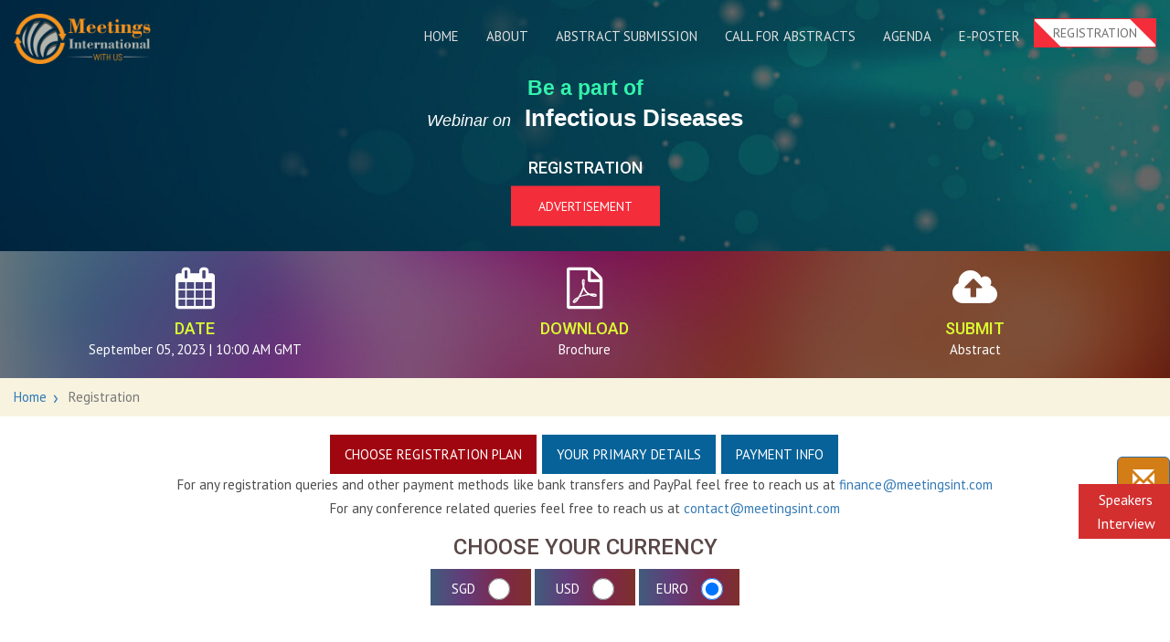

--- FILE ---
content_type: text/html; charset=UTF-8
request_url: https://www.meetingsint.com/webinars/infectiousdiseases/registration
body_size: 11514
content:
<!DOCTYPE html>
<html lang="en">
<head>
	<meta charset="utf-8">
    <meta name="ROBOTS" content="INDEX,FOLLOW">
	<title>Registration | Infectious Diseases |Health care  Infectious Diseases Congress</title>
	<meta name="keywords" content="Best Infectious Diseases, Upcoming Infectious Diseases, Health care  Infectious Diseases Webinar in 2023, Top Health care  Infectious Diseases symposium" />
	<meta name="description" content="Registration opens for this Health care  Infectious Diseases Webinar in 2023. Register for the Webinar and come and join this upcoming Infectious Diseases, Cell and Gene Therapy Webinar in Paris, during September 2023 with your colleagues and friends." />
	<meta name="author" content="Meetings International">
	<link rel="canonical" href="https://www.meetingsint.com/webinars/infectiousdiseases" />
	<meta name="viewport" content="width=device-width, initial-scale=1.0, maximum-scale=1.0, user-scalable=0">
	<meta http-equiv="X-UA-Compatible" content="IE=edge">
    <meta name="citation_publisher" content="Meetings International"/>
    <meta name="citation_conference_title" content="Webinar on Infectious Diseases">
    <meta name="citation_year" content="2023">
    <meta property="og:title" content="Webinar on Infectious Diseases" />
    <meta property="og:url" content="https://www.meetingsint.com/webinars/infectiousdiseases" />
    <meta property="og:site_name" content="Meetings International" />
    <meta property="og:description" content="Registration opens for this Health care  Infectious Diseases Webinar in 2023. Register for the Webinar and come and join this upcoming Infectious Diseases, Cell and Gene Therapy Webinar in Paris, during September 2023 with your colleagues and friends." />
    <meta property="og:type" content="website"/>
    <meta property="og:image:secure_url" content="">
    <meta name="twitter:card" content="summary_large_image">
    <meta name="twitter:site" content="@MeetingsInt">
    <meta name="twitter:creator" content="@MeetingsInt">
    <meta name="twitter:title" content="Registration | Infectious Diseases |Health care  Infectious Diseases Congress">
    <meta name="twitter:description" content="Registration opens for this Health care  Infectious Diseases Webinar in 2023. Register for the Webinar and come and join this upcoming Infectious Diseases, Cell and Gene Therapy Webinar in Paris, during September 2023 with your colleagues and friends.">
    <meta property="twitter:url" content="https://www.meetingsint.com/webinars/infectiousdiseases">
    <link rel="icon" href="https://www.meetingsint.com/assets/main/images/favicon.ico">
    <link rel="stylesheet" href="https://www.meetingsint.com/assets/conf_web/css/bootstrap.min.css">
    <link rel="stylesheet" href="https://www.meetingsint.com/assets/conf_web/css/style.css">
    <link rel="stylesheet" href="https://www.meetingsint.com/assets/conf_web/css/responsive.css">
    <script async src="https://www.googletagmanager.com/gtag/js?id=G-KD46HN5G7B"></script>
    <script>
        window.dataLayer = window.dataLayer || [];
        function gtag(){dataLayer.push(arguments);}
        gtag('js', new Date());
        gtag('config', 'G-KD46HN5G7B');
    </script>
</head>
<body id="page-top" data-spy="scroll" data-target=".navbar-fixed-top">
    <script src="https://www.meetingsint.com/assets/conf_web/js/jquery.min.js"></script>
    <header class="main-header">
        <div class="main-nav nav-transparent">
            <nav class="navbar navbar-default navbar-fixed-top" id="navbar-main">
                <div class="no-container">
                    <div class="navbar-header page-scroll">
                        <button type="button" class="navbar-toggle" data-toggle="collapse" data-target=".navbar-ex1-collapse">
                            <span class="sr-only">Toggle navigation</span>
                            <span class="icon-bar"></span>
                            <span class="icon-bar"></span>
                            <span class="icon-bar"></span>
                        </button>
                        <a class="navbar-brand page-scroll logo-black"  title="Webinar on Infectious Diseases" href="https://www.meetingsint.com/webinars/infectiousdiseases"><img class="main-logo" src="https://www.meetingsint.com/assets/main/images/meetings-international.png" alt="Logo"> </a>
                        <a class="navbar-brand page-scroll logo-white"  title="Webinar on Infectious Diseases" href="https://www.meetingsint.com/webinars/infectiousdiseases"><img class="main-logo" src="https://www.meetingsint.com/assets/main/images/meetings-international.png" alt="Logo"> </a>
                    </div>
                    <div class="collapse navbar-collapse navbar-ex1-collapse">
                        <ul class="nav navbar-nav navbar-right">
                            <li> <a class="page-scroll" title="Home" href="https://www.meetingsint.com/webinars/infectiousdiseases">Home</a> </li>
                            <li> <a class="page-scroll"  title="About" href="https://www.meetingsint.com/webinars/infectiousdiseases/about-us">About</a> </li>
                            <li><a class="page-scroll" title="Abstract Submission" href="https://www.meetingsint.com/webinars/infectiousdiseases/abstract-submission">Abstract Submission</a></li>
                            <li><a class="page-scroll"  title="Call for Abstracts" href="https://www.meetingsint.com/webinars/infectiousdiseases/call-for-abstracts">Call for Abstracts</a></li>
                            <li> <a class="page-scroll"  title="Agenda" href="https://www.meetingsint.com/webinars/infectiousdiseases/scientific-program">Agenda</a> </li>
                            <li> <a class="page-scroll"  title="Eposter" href="https://www.meetingsint.com/webinars/infectiousdiseases/eposter">E-Poster</a> </li>
							<li class="header-reg-btn">
                                <a class="btn btn-default my-btn btn-color ticket-btn" href="https://www.meetingsint.com/webinars/infectiousdiseases/registration" title="Registration">Registration</a>
                            </li>
                        </ul>
                    </div>
                </div>
            </nav>
        </div>
        <input type="hidden" value="https://www.meetingsint.com/webinars/infectiousdiseases" id="base_url"/>
    </header>

<link href="https://www.meetingsint.com/assets/main/css/select2.min.css" rel="stylesheet" async>
<div class="inner-banner no-position">
   <img loading="lazy" src="https://www.meetingsint.com/assets/conf_web/images/inner-banner.jpg" alt="Inner Banner image">
   <div class="on-banner-text webinar-banner-text">
	  <div class="header-banner">
        <h1><span>Be a part of</span> 
						<em>
				Webinar on 			</em>
			 Infectious Diseases         </h1>
         <h3>
         <span>Registration</span></h3>
		<div class="col-md-12">
			<a href="https://www.meetingsint.com/webinars/infectiousdiseases/advertisement" class="btn btn-default my-btn btn-color">Advertisement</a>
		</div>
	 </div>
   </div>
   <section id="event-info" class="event-info">
	<div class="container">
		<div class="row">
			<div class="col-sm-12 col-lg-4">
				<div class="event-info-wrapper">
					<div class="event-info-icon">
						<i class="fa fa-calendar"></i>
					</div>
					<div class="event-info-content">
						<h3 class="event-info-title">Date</h3>
													<div class="event-info-intro"><span>September 05, 2023</span> | 10:00 AM GMT</div>
					</div>
				</div>
			</div>
			<div class="col-sm-6 col-lg-4">
				<div class="event-info-wrapper">
					<div class="event-info-icon">
						<i class="fa fa-file-pdf-o"></i>
					</div>
					<div class="event-info-content">
						<a href="https://www.meetingsint.com/webinars/infectiousdiseases/conference-brochure" title="Conference Brochure">
						<h3 class="event-info-title">Download</h3>
					</a>
					<a href="https://www.meetingsint.com/webinars/infectiousdiseases/conference-brochure" title="Conference Brochure">
						<p class="event-info-intro">Brochure</p>
						</a>
					</div>
				</div>
			</div>
			<div class="col-sm-6 col-lg-4">
				<div class="event-info-wrapper">
					<div class="event-info-icon">
						<i class="fa fa-cloud-upload"></i>
					</div>
					<div class="event-info-content">
						<a href="https://www.meetingsint.com/webinars/infectiousdiseases/abstract-submission" title="Abstract Submission">
						<h3 class="event-info-title">Submit</h3>
						<p class="event-info-intro">Abstract</p>
						</a>
					</div>
				</div>
			</div>
		</div>
	</div>
</section>
</div>
<div class="breadcrumbs-container">
   <div class="container">
      <ol class="breadcrumb">
         <li><a href="https://www.meetingsint.com/webinars/infectiousdiseases" class="breadcrum_link">Home</a></li>
         <li class="active">Registration</li>
	  </ol>
   </div>
</div>
<div class="inner-content-container">
	<div class="container">
			
		<div class="customized-tabs">
			<!-- Nav tabs -->
			<ul class="nav nav-tabs" role="tablist">
				<li role="presentation" class="active" id="chooseRegistrationHeader"><a href="#tab1default" aria-controls="tab1default" role="tab" data-toggle="tab">Choose Registration Plan</a></li>
				<li role="presentation" id="registrationHead"><a href="#tab2default" aria-controls="tab2default" role="" data-toggle="">Your Primary Details</a></li>
				<li role="presentation" id="billingInfoHeader"><a href="#tab3default" aria-controls="tab3default" role="" data-toggle="">Payment Info</a></li>
			</ul>
			<p class="tc">For any registration queries and other payment methods like bank transfers and PayPal feel free to reach us at <a href="mailto:finance@meetingsint.com">finance@meetingsint.com </a>
				<br>For any conference related queries feel free to reach us at <a href="mailto:contact@meetingsint.com">contact@meetingsint.com</a>
			</p>
			<div class="text-center">
				<h3>Choose your Currency</h3>
				<!-- -----------form1 -->
				<form class="form-inline label-setup" method="post" id="selectCurrencyform" name="selectCurrencyform" action="https://www.meetingsint.com/webinars/infectiousdiseases/registration">
					<div class="checkbox">
						<label> <span>SGD</span> 
							<input type="radio" id="sgd" name="currency_code" value="SGD" />
						</label>
						<label> <span>USD</span> 
							<input type="radio" id="usd" name="currency_code" value="USD" />
						</label>
						<label> <span>EURO</span> 
							<input type="radio" id="euro" name="currency_code" value="EUR"  checked/>
						</label>
					</div>
				</form>
			</div>	
			<!-- Tab panes -->
			<!-- -----------form2 -->
			<form action="https://www.meetingsint.com/webinars/infectiousdiseases/registration" class="form-horizontal" id="ticket_postform" method="post" name="ticket_postform" onsubmit="return validate()" accept-charset="utf-8">
			<div class="tab-content">
            <!-- -----------step1 -->
				<div role="tabpanel" class="tab-pane active" id="tab1default">
					<div id="choose-plan">
						<input type="hidden" value="price3" name="pricetype" />						<div class="col-md-6 col-xs-12">
							<div class="reg-table">
								<div class="table-responsive">
									<table class="table table-bordered">
										<caption>Academic</caption>
										<thead>
											<tr>
												<th>Category</th>
												<th><small>On/Before</small><br>
													July 20, 2023</th>
												<th><small>On/Before</small><br>
													August 10, 2023</th>
												<th><small>On/Before</small><br>
													August 30, 2023</th>
											</tr>
										</thead>
										<tbody>
											<tr><td><strong>Speaker</strong></td><td class="price_disable"><div class="checkbox-info"><label for="55002" class="price_disable">€249</label></div></td><td class="price_disable"><div class="checkbox-info"><label for="55002" class="price_disable">€349</label></div></td><td><div class="checkbox checkbox-info"><input type="radio" data-planamt="399" class="raidocls" data-pricetype = "price3" value="55002" id="55002" name="packageAmt[]"><label for="55002">€399</label></div></td></tr><tr><td><strong>Delegate</strong></td><td class="price_disable"><div class="checkbox-info"><label for="55003" class="price_disable">€210</label></div></td><td class="price_disable"><div class="checkbox-info"><label for="55003" class="price_disable">€249</label></div></td><td><div class="checkbox checkbox-info"><input type="radio" data-planamt="349" class="raidocls" data-pricetype = "price3" value="55003" id="55003" name="packageAmt[]"><label for="55003">€349</label></div></td></tr><tr><td><strong>Poster presentation</strong></td><td class="price_disable"><div class="checkbox-info"><label for="55004" class="price_disable">€199</label></div></td><td class="price_disable"><div class="checkbox-info"><label for="55004" class="price_disable">€299</label></div></td><td><div class="checkbox checkbox-info"><input type="radio" data-planamt="399" class="raidocls" data-pricetype = "price3" value="55004" id="55004" name="packageAmt[]"><label for="55004">€399</label></div></td></tr>										</tbody>
										<tfoot>
											<tr></tr>
										</tfoot>
									</table>
								</div>
							</div>
						</div>
												<div class="col-md-6 col-xs-12">
							<div class="reg-table">
								<div class="table-responsive">
									<table class="table table-bordered">
										<caption>Business</caption>
										<thead>
											<tr>
												<th>Category</th>
												<th><small>On/Before</small><br>
												July 20, 2023</th>
												<th><small>On/Before</small><br>
												August 10, 2023</th>
												<th><small>On/Before</small><br>
												August 30, 2023</th>
											</tr>
										</thead>
										<tbody>
											<tr><td><strong>Speaker</strong></td><td class="price_disable"><div class="checkbox-info"><label for="55022" class="price_disable">€249</label></div></td><td class="price_disable"><div class="checkbox-info"><label for="55022" class="price_disable">€299</label></div></td><td><div class="checkbox checkbox-info">
									<input type="radio" data-planamt="349" class="raidocls" data-pricetype = "price3" value="55022" id="55022" name="packageAmt[]"><label for="55022">€349</label></div></td></tr><tr><td><strong>Delegate</strong></td><td class="price_disable"><div class="checkbox-info"><label for="55114" class="price_disable">€349</label></div></td><td class="price_disable"><div class="checkbox-info"><label for="55114" class="price_disable">€399</label></div></td><td><div class="checkbox checkbox-info">
									<input type="radio" data-planamt="449" class="raidocls" data-pricetype = "price3" value="55114" id="55114" name="packageAmt[]"><label for="55114">€449</label></div></td></tr><tr><td><strong>Poster presentation</strong></td><td class="price_disable"><div class="checkbox-info"><label for="55115" class="price_disable">€249</label></div></td><td class="price_disable"><div class="checkbox-info"><label for="55115" class="price_disable">€299</label></div></td><td><div class="checkbox checkbox-info">
									<input type="radio" data-planamt="349" class="raidocls" data-pricetype = "price3" value="55115" id="55115" name="packageAmt[]"><label for="55115">€349</label></div></td></tr><tr><td><strong>Video presentation</strong></td><td class="price_disable"><div class="checkbox-info"><label for="55117" class="price_disable">€249</label></div></td><td class="price_disable"><div class="checkbox-info"><label for="55117" class="price_disable">€299</label></div></td><td><div class="checkbox checkbox-info">
									<input type="radio" data-planamt="349" class="raidocls" data-pricetype = "price3" value="55117" id="55117" name="packageAmt[]"><label for="55117">€349</label></div></td></tr>										</tbody>
										<tfoot>
											<tr></tr>
										</tfoot>
									</table>
								</div>
							</div>
						</div>
																		<div class="col-md-6 col-xs-12">
							<div class="reg-table">
								<div class="table-responsive">
									<table class="table table-bordered">
										<caption>Student</caption>
										<thead>
											<tr>
												<th>Category</th>
												<th><small>On/Before</small><br>
												July 20, 2023</th>
												<th><small>On/Before</small><br>
												August 10, 2023</th>
												<th><small>On/Before</small><br>
												August 30, 2023</th>
											</tr>
										</thead>
										<tbody>
											<tr><td><strong>Speaker</strong></td><td class="price_disable"><div class="checkbox-info"><label for="55120" class="price_disable">€199</label></div></td><td class="price_disable"><div class="checkbox-info"><label for="55120" class="price_disable">€249</label></div></td><td><div class="checkbox checkbox-info">
										<input type="radio" data-planamt="299" class="raidocls" data-pricetype = "price3" value="55120" id="55120" name="packageAmt[]"><label for="55120">€299</label></div></td></tr><tr><td><strong>Delegate</strong></td><td class="price_disable"><div class="checkbox-info"><label for="55125" class="price_disable">€249</label></div></td><td class="price_disable"><div class="checkbox-info"><label for="55125" class="price_disable">€299</label></div></td><td><div class="checkbox checkbox-info">
										<input type="radio" data-planamt="349" class="raidocls" data-pricetype = "price3" value="55125" id="55125" name="packageAmt[]"><label for="55125">€349</label></div></td></tr><tr><td><strong>Poster presentation</strong></td><td class="price_disable"><div class="checkbox-info"><label for="55126" class="price_disable">€149</label></div></td><td class="price_disable"><div class="checkbox-info"><label for="55126" class="price_disable">€199</label></div></td><td><div class="checkbox checkbox-info">
										<input type="radio" data-planamt="249" class="raidocls" data-pricetype = "price3" value="55126" id="55126" name="packageAmt[]"><label for="55126">€249</label></div></td></tr><tr><td><strong>Video presentation</strong></td><td class="price_disable"><div class="checkbox-info"><label for="55127" class="price_disable">€149</label></div></td><td class="price_disable"><div class="checkbox-info"><label for="55127" class="price_disable">€199</label></div></td><td><div class="checkbox checkbox-info">
										<input type="radio" data-planamt="249" class="raidocls" data-pricetype = "price3" value="55127" id="55127" name="packageAmt[]"><label for="55127">€249</label></div></td></tr>										</tbody>
									</table>
								</div>
							</div>
						</div>
																		<div class="col-md-6 col-xs-12">
							<div class="reg-table">
								<div class="table-responsive">
									<table class="table table-bordered">
										<caption>E-poster</caption>
										<thead>
											<tr>
												<th><small>On/Before</small><br>
													August 30, 2023												</th>
											</tr>
										</thead>
										<tbody>
											<tr>
												<td>
													<div class="checkbox checkbox-info">
														<input type="checkbox" data-planamt="199" class="eitemcls" data-pricetype = "price1" value="55005" id="55005" name="packageAmt[]">
														<label for="55005">&nbsp;&nbsp;€199</label>
													</div>
												</td>
											</tr>
										</tbody>
									</table>
								</div>
							</div>
						</div>
							
												<div class="clearfix"></div>
						<div class="col-md-12 col-xs-12">
							<div class="form-grouptext-center">
								<label class="sr-only" for="exampleInputAmount">Chosen Price</label>
								<div class="input-group">
									<div class="input-group-addon">€</div>
									<input type="text" class="form-control regAmount"  name="regAmount" id="exampleInputAmount" placeholder="Amount"  readonly>
									<div class="input-group-addon">.00</div>
								</div>
							</div>
							<div class="col-md-12 col-xs-12 text-center">
								<h4 id="TicketTableError" class="nxtBtn"></h4>
							</div>
							<div class="col-md-12 col-xs-12 text-center">
								<span class="online-price">You have choosen currency: EUR</span>
							</div>
							<div class="col-md-12 col-xs-12 text-center">
								<input type="button" value="Next" name="button" id="registrationPlanNext" class="btn btn-default my-btn btn-color text-center nxtBtn">
							</div>
						</div>
					</div>
				</div>
				<!-- -----------step2 -->							
				<div role="tabpanel" class="tab-pane" id="tab2default">
					<div id="primary-details">
						<div class="form-head clearfix">
							<p>Fields marked with <span class="color">(*)</span> are required</p>
						</div>
						<div class="ticket-col">
							<div class="col-md-6 col-xs-12">
																<select name="title" class="form-control js-example-tags" required id="title">
<option value="" selected="selected">Select Title</option>
<option value="Mr">Mr</option>
<option value="Ms">Ms</option>
<option value="Mrs">Mrs</option>
<option value="Prof">Prof</option>
<option value="Dr">Dr</option>
<option value="Assist Prof Dr">Assist Prof Dr</option>
<option value="Assoc Prof Dr">Assoc Prof Dr</option>
</select>
							</div>
							<div class="col-md-6 col-xs-12">
								<input type="text" class="form-control" name="fname" id="fname" placeholder="Your First Name *" size="40" required value="">
								<h6 id="fnError" class="text-danger"></h6>
							</div>
							<div class="col-md-6 col-xs-12">
								<input type="text" class="form-control" name="lname" id="lname" placeholder="Your Last Name *" required value="">
								<h6 id="lnError" class="text-danger"></h6>
							</div>
							<div class="col-md-6 col-xs-12">
								
<div style="border:1px solid #990000;padding-left:20px;margin:0 0 10px 0;">

<h4>A PHP Error was encountered</h4>

<p>Severity: Warning</p>
<p>Message:  foreach() argument must be of type array|object, string given</p>
<p>Filename: new_webinardetails/ticket.php</p>
<p>Line Number: 730</p>


	<p>Backtrace:</p>
	
		
	
		
	
		
			<p style="margin-left:10px">
			File: /efsdata/meetingsint-com/application/views/new_webinardetails/ticket.php<br />
			Line: 730<br />
			Function: _error_handler			</p>

		
	
		
	
		
	
		
			<p style="margin-left:10px">
			File: /efsdata/meetingsint-com/application/controllers/Webinardetails.php<br />
			Line: 699<br />
			Function: view			</p>

		
	
		
	
		
			<p style="margin-left:10px">
			File: /efsdata/meetingsint-com/index.php<br />
			Line: 317<br />
			Function: require_once			</p>

		
	

</div>									<select name="country" class="form-control js-example-tags" required id="country">
<option value="" selected="selected">Select Country</option>
</select>
									<h6 id="countryError" class="text-danger"></h6>
							</div>
							<div class="col-md-6 col-xs-12">
								<input type="email" name="email" class="form-control" id="email" placeholder="Your email *" required="" value="" >
								<h6 id="emailError" class="text-danger"></h6>
							</div>
							<div class="col-md-6 col-xs-12">
								<input type="text" class="form-control" id="phno" name="phone"  maxlength="12" placeholder="Phone Number *" required="" value=""> 
								<h6 id="phnoError" class="text-danger"></h6>
							</div>
							<div class="col-md-6 col-xs-12">
								<input type="text" class="form-control" name="category" id="category" placeholder="Your Abstract Category" value="">
								<h6 id="catError" class="text-danger"></h6>
							</div>
							<div class="col-md-6 col-xs-12">
								<textarea name="address" rows="3" class="form-control"  placeholder="enter text here..." id="address" required=""></textarea>
							</div>
							<div class="col-md-12  col-xs-12 text-center">
								<input type="button" value="Next" name="button" id="cnfRegistrationNext" class="btn btn-default my-btn btn-color nxtBtn">
							</div>
						</div>
					</div>							
				</div>
				<!-- -----------step3 -->	
				<div role="tabpanel" class="tab-pane" id="tab3default">
					<div id="payment-info">
						<div class="col-md-4 col-md-offset-4  col-xs-12">
							<div class="form-group text-center"> <span class="ytp">Your Total Payment</span>
								<div class="input-group">
									<div class="input-group-addon">€</div>
									 <input type="text" class="form-control regAmount" name="regAmount" id="exampleInputAmount" placeholder="Amount"  readonly> 
									<div class="input-group-addon">.00</div>
								</div>
							</div>
							<div class="text-center">
								<span class="online-price">You have choosen currency : EUR</span>
							</div>
							<div class="term-block">
								<input type="checkbox" name="agreepolicy" value="yes" id="ticket_agree"  />
  I have read and agree with the 
								<a href="javascript:void(0);" class="" role="button" data-toggle="modal" data-target="#agree">Terms And Conditions (click here)</a>    
																<h6 id="agreeError" class="text-danger"></h6> 
							</div>
							<!-- <div class="pay-methods">
								<input type="radio" name="payment_method" value="stripe" checked=""> <img loading="lazy" src="https://d2cax41o7ahm5l.cloudfront.net/mi/mi-assets/images/stripe-logo.jpg" alt="Stripe"> -->
															<!-- </div>  -->
							<div class="pay-methods">
							<input type="hidden" id="stripe"     value="" name="gateway_stripe"/>
							<input type="hidden" id = "ccavenue" value="" name="gateway_ccavenue"/>
							<input type="hidden" id = "razorpay" value="razorpay" name="razorpay"/>
								
							</div>
							<div>
								<p class="text-left"><i>* Please do payments through online and bank to bank Transfers * </i></p>
                            </div>
							<div class="submit-button">
								<input type="hidden" name="porderid" id="porderid" value="">  
								<input type="hidden" name="currencycode" id="currencycode" value="€">  
								<input type="hidden" name="currtype" id="currtype" value="EUR">  
								<input type="submit" class="btn btn-default my-btn btn-color" name="makePayment" id="makePayment" value="Submit">
							</div>
						</div>
					</div>				
				</div>
			</div>
			</form>		</div>
		<div class="modal fade agree_in bd-example-modal-lg" id="agree" tabindex="-1" role="dialog" aria-labelledby="Terms&Condition" aria-hidden="true" aria-describedby="about Terms And Conditions">
			<div class="modal-dialog">
				<div class="modal-content">
					<div class="modal-header">
						<button type="button" class="close" data-dismiss="modal" aria-label="Close"><span aria-hidden="true">×</span></button>
						<h4 class="modal-title" id="agree">Terms And Conditions</h4>
					</div>
					<div class="modal-body">
						<div class="agree_terms">
							<div class="spon_upper">
   <div class="col-md-12 col-xs-12">
      <p>The basic objective of Meeting International conferences is to bring together academicians and experts from different parts of the country and abroad to exchange knowledge and ideas. This will provide an in-depth analysis of subjects and update the knowledge of the participants from academic/research institutions. The guidelines aim at bringing in transparency, clarity and uniformity to the attendees of the conference.</p>
      <h5><strong>General:</strong></h5>
      <ul class="list-group show">
         <li class="list-group-item">The content of the website is for your general information and use only. It is subjected to change without notice.</li>
         <li class="list-group-item">Once registered towards the conference, organization can use the logos and affiliation of the speakers/ exhibitor/sponsors/media partners in the promotional materials and website.</li>
         <li class="list-group-item">Organization has the right to cancellation of participation at any point due to misbehaviour, and there will be no refund for the same.</li>
      </ul>
   </div>
   <div class="col-md-12 col-xs-12 terms_policy">
      <div class="col-md-6 col-xs-12">
         <h5><strong>Press/Media</strong></h5>
         <blockquote>
            Press permission must be obtained from Meetings International Conferences Organizing Committee prior to the event. The press will not quote speakers or delegates unless they have obtained their approval in writing. The Meetings International is an objective third-party non profit organization. This conference is not associated with any commercial meeting company.
         </blockquote>
      </div>
      <div class="col-md-6 col-xs-12">
         <h5><strong>Insurance</strong> </h5>
         <blockquote>
            It is the responsibility of the delegate to arrange appropriate insurance cover in connection with their attendance at the conference. Meetings International cannot be held liable for any loss, liability or damage to personal property.
         </blockquote>
      </div>
   </div>
   <div class="col-md-12 col-xs-12">
      <h5><strong>Letter of Invitation:</strong> </h5>
      <p> For many people, letters of invitation help smooth the visa process and we wish to support international attendees in their efforts to secure the needed travel documentation. However, in order to receive a letter of invitation, the meeting organizers must be assured that you intend to attend the meeting if your travel request is granted.  Individuals that require an official letter of invitation in order to obtain a visa and authorization to attend the meeting must first register for the meeting and then request a Visa Letter of Invitation via email by writing to us at <a href="mailto:
<div style="border:1px solid #990000;padding-left:20px;margin:0 0 10px 0;">

<h4>A PHP Error was encountered</h4>

<p>Severity: Warning</p>
<p>Message:  Undefined variable $mailus</p>
<p>Filename: views/term-condition-content.php</p>
<p>Line Number: 27</p>


	<p>Backtrace:</p>
	
		
	
		
	
		
			<p style="margin-left:10px">
			File: /efsdata/meetingsint-com/application/views/term-condition-content.php<br />
			Line: 27<br />
			Function: _error_handler			</p>

		
	
		
	
		
	
		
			<p style="margin-left:10px">
			File: /efsdata/meetingsint-com/application/views/new_webinardetails/ticket.php<br />
			Line: 819<br />
			Function: view			</p>

		
	
		
	
		
	
		
			<p style="margin-left:10px">
			File: /efsdata/meetingsint-com/application/controllers/Webinardetails.php<br />
			Line: 699<br />
			Function: view			</p>

		
	
		
	
		
			<p style="margin-left:10px">
			File: /efsdata/meetingsint-com/index.php<br />
			Line: 317<br />
			Function: require_once			</p>

		
	

</div>"><strong>
<div style="border:1px solid #990000;padding-left:20px;margin:0 0 10px 0;">

<h4>A PHP Error was encountered</h4>

<p>Severity: Warning</p>
<p>Message:  Undefined variable $mailus</p>
<p>Filename: views/term-condition-content.php</p>
<p>Line Number: 27</p>


	<p>Backtrace:</p>
	
		
	
		
	
		
			<p style="margin-left:10px">
			File: /efsdata/meetingsint-com/application/views/term-condition-content.php<br />
			Line: 27<br />
			Function: _error_handler			</p>

		
	
		
	
		
	
		
			<p style="margin-left:10px">
			File: /efsdata/meetingsint-com/application/views/new_webinardetails/ticket.php<br />
			Line: 819<br />
			Function: view			</p>

		
	
		
	
		
	
		
			<p style="margin-left:10px">
			File: /efsdata/meetingsint-com/application/controllers/Webinardetails.php<br />
			Line: 699<br />
			Function: view			</p>

		
	
		
	
		
			<p style="margin-left:10px">
			File: /efsdata/meetingsint-com/index.php<br />
			Line: 317<br />
			Function: require_once			</p>

		
	

</div></strong></a></p>
      Details to be sent for letter of invitation:
      <ol type="1">
         <li>Full name</li>
         <li>Affiliation</li>
         <li>Passport Number</li>
         <li>Scan copy of passport</li>
         <li>Contact details</li>
         <li>Nationality</li>
         <li>
            Purpose of visit: Speaker/Delegate.
            <ul>
               <li>Your name must be listed exactly as it appears on your passport. Any differences between the name on your passport and the name on your invitation letter or other documentation could lead to a delay and/or denial of your visa. </li>
               <li>If you are presenting a paper, include the title and session in which the paper will be presented, or if you are exhibiting, please indicate so in your request.</li>
               <li>All letters will be sent in PDF form to the email address provided.</li>
               <li>Organization is not subject to contact the embassy directly on behalf of a participant. It is the sole responsibility of the attendee to take care of his / her visa requirements.</li>
               <li>Attendees who require an entry visa must allow sufficient time for the application procedure.</li>
            </ul>
         </li>
      </ol>
   </div>
   <div class="col-md-12 col-xs-12">
      <h4 class="text-center">Cancellation, Postponement and Transfer of Registration</h4>
      <p>
         All cancellations or modifications of registration must be made in writing to <a href="mailto:finance@meetingsint.com"><strong>finance@meetingsint.com</strong> </a>
      </p>
      <div class="col-md-6 col-xs-12">
         <h5><strong>Cancellation Policy</strong></h5>
         <p>
            If Meetings International cancels this event for any reason, you will receive a credit for 100% of the registration fee paid. You may use this credit for another Meetings International event which must occur within one year from the date of cancellation.
         </p>
         <h5><strong>Postponement</strong></h5>
         <p>
            If Meetings International postpones an event for any reason and you are unable or unwilling to attend on rescheduled dates, you will receive a credit for 100% of the registration fee paid. You may use this credit for another Meetings International event which must occur within one year from the date of postponement.
         </p>
         <h5><strong>Transfer of registration</strong></h5>
         <p>
            All fully paid registrations are transferable to other persons from the same organization, if registered person is unable to attend the event. Transfers must be made by the registered person in writing to conference email id and <a href="mailto:finance@meetingsint.com"><strong>finance@meetingsint.com</strong> </a>. Details must be included the full name of replacement person, their title, contact phone number and email address. All other registration details will be assigned to the new person unless otherwise specified.
         </p>
         <p>
            Registration can be transferred to one conference to another conference of Meetings International if the person is unable to attend one of conferences.
         </p>
         <p>
            However, Registration cannot be transferred if it is intimated within 15 days of respective conference.
         </p>
         <p>
            The transferred registrations will not be eligible for Refund.
         </p>
         <h5><strong>Visa Information</strong></h5>
         <p>
            Keeping in view of increased security measures, we would like to request all the participants to apply for Visa as soon as possible.
            Meetings International will not directly contact embassies and consulates on behalf of visa applicants. All delegates or invitees should apply for Business Visa only.
         </p>
      </div>
      <div class="col-md-6 col-xs-12">
         <p>
            Important note for failed visa applications: Visa issues cannot come under the consideration of cancellation policy of Meetings International, including the inability to obtain a visa.
         </p>
         <h5><strong>Refund Policy:</strong></h5>
         <p>
            If the registrant is unable to attend, and is not in a position to transfer his/her participation to another person or event, then the following refund arrangements apply:
         </p>
         <p>
            Keeping in view of advance payments towards Venue, Printing, Shipping, Hotels and other overheads, we had to keep Refund Policy is as following slabs-
         </p>
         <p>
            Before 60 days of the conference: Eligible for Full Refund less $100 service Fee
         </p>
         <p>Within 60-30 days of Conference: Eligible for 50% of payment Refund</p>
         <p>Within 30 days of Conference: Not eligible for Refund</p>
         <p>E-Poster Payments will not be refunded.</p>
         <h5><strong>Accommodation Cancellation Policy:</strong></h5>
         <p>
            Accommodation Providers (Hotels) have their own cancellation policies, and they generally apply when cancellations are made less than 30 days prior to arrival. Please contact us as soon as possible, if you wish to cancel or amend your accommodation. Meetings International will advise the cancellation policy of your accommodation provider, prior to cancelling or amending your booking, to ensure you are fully aware of any non-refundable deposits.
         </p>
         <h5><strong>Feedback</strong></h5>
         <p>
            For all our meetings, delegates are encouraged to provide feedback on their meetings international conference experience via a short survey. The information on the survey will be made known to participants during the conference.
         </p>
      </div>
   </div>
</div>						</div>
					</div>
					<div class="modal-footer">
						<button type="button" class="btn btn-warning" data-dismiss="modal">Close</button>
					</div>
				</div>
			</div>
		</div> 
		<div class="inner-content-container">
			<div class="container">	
				<div class="row">
					<div class="col-md-12 col-xs-12">
						<div class="show-special">
							<section class="make-note">
								<p><i class="fa fa-pencil"></i>  <strong>Group Discounts</strong>: 3 or more members from the same lab/institute/university (or) anyone who wish to attend multiple
									Meetings International Pte LtdConferences is eligible to get special benefits from
									Meetings International Pte Ltd <a href="mailto:contact@meetingint.com" target="_blank"> Please contact us.</a>
								</p>
																<div class="content-box">
									<div class="col-md-4 col-xs-12">
										<h4>Only Registration Includes:</h4>
										<ul class="list-icon">
											<li>Access to All Sessions</li>
											<li>Coffee break during the conference</li>
											<li>Handbook &amp; Conference Kit</li>
											<li>A free paper abstract(For Speakers)</li>
											<li>Lunch during the conference</li>
											<li>Certificate of Presentation</li>
										</ul>
									</div>
									<div class="col-md-4 col-xs-12">
										<h4>For Student Delegates </h4>
										<ul class="list-icon">
											<li>Access to All Sessions</li>
											<li>Coffee break during the conference</li>
											<li>Conference Kit</li>
											<li>Lunch during the conference</li>
										</ul>
									</div>
									<div class="col-md-4 col-xs-12">
										<h4>For Student Visitor </h4>
										<ul class="list-icon">
											<li>Access to All Sessions</li>
											<li>Coffee break during the conference</li>
										</ul>
									</div>
									<div class="col-md-4 col-xs-12">
										<h4>E-Posters</h4>
										<ul class="list-icon">
											<li>The amount charged for E-Posters is to display the E-Posters only on website</li>
											<li>The abstract will be published in conference proceeding book</li>
											<li>The presenter is not required to be present in person at the conference</li>
										</ul>
									</div>
								</div>
															</section>
						</div>
					</div>
				</div>
			</div>
		</div>
			</div>
</div>
<section class="sponsor-area" id="contact">
   <div class="container">
      <div class="row">
         <div class="custom-margin">
            <div class="col-md-3 col-sm-6">
               <div class="contact-col contact-infobox">
                  <i class="fa fa-envelope-o" aria-hidden="true"></i>
                  <p>Abstracts enquiry</p>
                  <p><a href="mailto:abstracts@meetingsint.com" title="abstracts@meetingsint.com">abstracts@meetingsint.com</a></p>
               </div>
            </div>
            <div class="col-md-3 col-sm-6">
               <div class="contact-col contact-infobox">
                  <i class="fa fa-envelope-o" aria-hidden="true"></i>
                  <p>Finance enquiry</p>
                  <p><a href="mailto:finance@meetingsint.com" title="finance@meetingsint.com">finance@meetingsint.com</a></p>
               </div>
            </div>
            <div class="col-md-3 col-sm-6">
               <div class="contact-col contact-infobox">
                  <i class="fa fa-envelope-o" aria-hidden="true"></i>
                  <p>Contact Enquiry</p>
                  <p><a href="mailto:contact@meetingsint.com" title="contact@meetingsint.com">contact@meetingsint.com</a></p>
               </div>
            </div>
            <div class="col-md-3 col-sm-6">
               <div class="contact-col contact-infobox">
                  <i class="fa fa-envelope-o" aria-hidden="true"></i>
                  <p>Sponsors / Advertising</p>
                  <p><a href="mailto:sponsor@meetingsint.com" title="sponsor@meetingsint.com">sponsor@meetingsint.com</a></p>
               </div>
            </div>
            <div class="col-md-3 col-sm-6 col-md-offset-1">
               <div class="contact-col contact-infobox">
                  <i class="fa fa-phone" aria-hidden="true"></i>
                  <p><a href="tel:+6531581626" title="+6531581626">+65-3158-1626</a></p>
               </div>
            </div>
            <div class="col-md-3 col-sm-6">
               <div class="contact-col contact-infobox">
                  <img   loading="lazy" class="whatspp-img-height-width" src="https://www.meetingsint.com/assets/conf_web/images/social-icons/whatsspp.png">
                  <p><a href="https://api.whatsapp.com/send?phone=+6531581626" title="+6531581626">+65-3158-1626</a></p>
               </div>
            </div>
            <div class="col-md-3 col-sm-6">
               <div class="contact-col contact-infobox">
                  <i class="fa fa-map-marker" aria-hidden="true"></i>
                  <p>Meetings International Pte Ltd, 28 Maxwell Road, 03-05 Red Dot Traffic, Singapore, 069120.</p>
               </div>
            </div>
         </div>
      </div>
   </div>
</section><script type="text/javascript">
	$(document).ready(function(){$("#exampleInputAmount, #phno").on("input",function(a){this.value=this.value.replace(/[^\d]/g,"")})});
</script>
<script src="https://www.meetingsint.com/assets/main/js/select2.min.js" defer></script>
<script type="text/javascript">
	$(document).ready(function() {
		$('.js-example-tags').select2();
	});
</script>
<style scoped>
	.select2-container--default .select2-selection--single {
		border: 1px solid #e4e1e1;
		height: 45px;
		border-radius:0px;
	}
	.select2-container--default .select2-selection--single .select2-selection__rendered{
		line-height: 44px;
	}
	.select2-container--default .select2-selection--single .select2-selection__arrow{
		height: 45px;
	}
	.select2-container{
		width:100% !important;
	}
</style> <!-- Footer Start -->
 	<footer class="footer-area">
        <div class="container">
            <div class="row">
                <div class="col-center">
                    <div class="col-md-6 col-sm-8 col-xs-12"></div>
                </div>
                <div class="col-md-12 col-xs-12">
                   <div class="footer-col hi-icon-wrap hi-icon-effect-4 hi-icon-effect-4b">
                       <a href="https://www.facebook.com/MeetingsIntl/" class="hi-icon">
                            <i class="fa fa-facebook" aria-hidden="true"></i>
                       </a>
                       <a href="https://twitter.com/MeetingsInt" class="hi-icon">
                            <i class="fa fa-twitter" aria-hidden="true"></i>
                       </a>
                       <a href="https://www.linkedin.com/company/meetingsint/" class="hi-icon">
                            <i class="fa fa-linkedin" aria-hidden="true"></i>
                       </a>
                       <a href="https://www.flickr.com/photos/meetingsint/" class="hi-icon">
                           <i class="fa fa-flickr" aria-hidden="true"></i>
                       </a>
                       <a href="https://www.youtube.com/c/MeetingsInternational" class="hi-icon">
                           <i class="fa fa-youtube" aria-hidden="true"></i>
                       </a>
                       <a href="https://plus.google.com/u/0/+MeetingsInt" class="hi-icon">
                            <i class="fa fa-google-plus" aria-hidden="true"></i>
                       </a>
                   </div> 
                </div>
                <div class="col-md-12 foot-link col-xs-12">
                    <ul>
                        <li><a href="https://www.meetingsint.com/webinars/infectiousdiseases/about-us" title="About">About</a></li>
                        <li><a href="https://www.meetingsint.com/contact-us" title="Contact Us">Contact Us</a></li>
                        <li><a href="javascript:void(0);" title="FAQs">FAQs</a></li>
                        <li><a href="javascript:void(0);" title="Terms & Conditions">Terms and Conditions</a></li>
                        <li><a href="javascript:void(0);" title="Privacy Policy">Privacy Policy</a></li>
                    </ul>
                </div>
            </div>
        </div>
        <!-- Button trigger modal -->
<button type="button" class="btn btn-primary btn-lg view-links" data-toggle="modal" data-target="#myModal" title="Reach Us Through">
<span class="glyphicon glyphicon-envelope" aria-hidden="true"></span>
</button>

<!-- Modal -->
<div class="modal fade" id="myModal" tabindex="-1" role="dialog" aria-labelledby="myModalLabel">
  <div class="modal-dialog" role="document">
    <div class="modal-content">
      
      <div class="modal-body">
	  <div id="feedback" style="display:inline-block;">
		
	  <div class="col-xs-6">
			<i class="fa fa-envelope" aria-hidden="true"></i>
			<a href="mailto:abstracts@meetingsint.com" title="Abstracts enquiry">abstracts@meetingsint.com</a>
		</div>
		
		<div class="col-xs-6">
			<i class="fa fa-envelope" aria-hidden="true"></i>
			<a href="mailto:finance@meetingsint.com" title="Finance enquiry">finance@meetingsint.com</a>
		</div>
		
		<div class="col-xs-6">
			<i class="fa fa-envelope" aria-hidden="true"></i>
			<a href="mailto:contact@meetingsint.com" title="Contact Enquiry">contact@meetingsint.com</a>
		</div>
		
		
	</div>
      </div>
      <div class="modal-footer">
        <button type="button" class="btn btn-default" data-dismiss="modal">Close</button>
        
      </div>
    </div>
  </div>
</div>

<div class="conf_unique_email conf_unique_email4">
			<a target="_blank" href="https://www.meetingsint.com/speakers-interview" title="Speakers Interview">Speakers Interview</a>
		</div>
		<style type="text/css">
.btn.view-links{
	position: fixed;
    right: 0;
    bottom: 170px;
	background: #d37d17;
}
.btn.view-links .glyphicon.glyphicon-envelope{
	font-size:24px;
}
.conf_unique_email4{
	background:#d32f2f;
}

		</style>	



    <style type="text/css"> sikicem { display: none; }</style><sikicem>Kendisini odasına kapatıp sadece vücut çalışan üvey oğlunun <a href="https://www.sexrosa.com" title="rokettube">rokettube</a> adeta tavan yapan hormonlarını aktif hale getirmek için kalçalarını ve <a href="https://www.carmelporno.com" title="porno">porno</a> memelerini ön plana çıkartan olgun üvey anne genç erkeği kolaylıkla zevk <a href="https://www.sexlora.com" title="porno izle">porno izle</a> tuzağına düşürür aylardır çektiği yaraksızlığın yılbaşı gecesinde <a href="https://www.halleporno.com" title="xhamster">xhamster</a> son bulması için iyi dilekler dileyen seksi üvey ablasını duyarak gece yarısından <a href="https://www.sexmercy.com" title="sex izle">sex izle</a> sonra çırılçıplak bir şekilde karşısına çıkan sert adam büyük yarağı <a href="https://www.pornojan.com" title="altyazılı porno">altyazılı porno</a> gören hatunu anında etkisi altına alır iştaha gelen gözü dönmüş hatunun soyunarak <a href="https://www.sexlexi.com" title="sikiş">sikiş</a> alete saldırmasıyla dakikalar içerisinde kaskatı kesilen genç adam üvey ablasını <a href="https://www.sexleila.com" title="brazzers">brazzers</a> altına alıp evire çevire sikerek ilk kez bu kadar büyük bir aleti tatmasını sağlar <a href="https://www.letaporn.com" title="xnxx">xnxx</a> ardından sımsıkı yarağı ağzında ve memelerinin arasında gezdirip cayır cayır yanan pürüzsüz <a href="https://www.pornorina.com" title="altyazılı porno">altyazılı porno</a> amcığına almak için pozisyona giren sürtük azman üvey oğluna <a href="https://www.sekshero.com" title="seks izle">seks izle</a> nefes kesen dakikalar yaşatarak rahatlamasına yardımcı olur</sikicem></footer>
    <section class="footer-copy-right text-white">
        <div class="container">
            <div class="row">
                <div class="col-md-12 text-center col-xs-12">
                    <p>© 2026-2016 Meetings International. All Rights Reserved</p>
                </div>
            </div>
        </div>
    </section>
    <script src="https://www.meetingsint.com/assets/conf_web/js/bootstrap.min.js"defer></script>
    <script src="https://www.meetingsint.com/assets/conf_web/js/mixed.js" defer></script>
	<script>
  window.ga=window.ga||function(){(ga.q=ga.q||[]).push(arguments)};ga.l=+new Date;
  ga('create','UA-112094404-1','auto');
  ga('require','ecommerce');
  ga('send','event');
  ga('send','pageview');
  ga('send','social');
</script>
<script async src='https://www.google-analytics.com/analytics.js'></script>
<script type="application/ld+json">
{
  "@context": "https://schema.org",
  "@type": "Event",
  "name": "Registration",
  "startDate": "2023-09-05",
  "endDate": "2023-09-05",
  "eventAttendanceMode": "https://schema.org/OnlineEventAttendanceMode",
  "eventStatus": "https://schema.org/EventScheduled",
  "location": {
    "@type": "VirtualLocation",
    "url": "https://www.meetingsint.com/webinars/infectiousdiseases"
  },
  "image": [
    "https://d2cax41o7ahm5l.cloudfront.net/mi/new-assets/images/logos/meetings-international.png"
  ],
  "description": "Registration opens for this Health care  Infectious Diseases Webinar in 2023  Register for the Webinar and come and join this upcoming Infectious Diseases  Cell and Gene Therapy Webinar in Paris  during September 2023 with your colleagues and friends ",
  "offers": {
    "@type": "Offer",
    "url": "https://www.meetingsint.com/webinars/infectiousdiseases/registration",
    "price": "100",
    "priceCurrency": "USD",
    "availability": "https://schema.org/InStock",
    "validFrom": "2023-07-20"
  },
  "performer": {
    "@type": "PerformingGroup",
    "name": "Speakers from Disease"
  },
  "organizer": {
    "@type": "Organization",
    "name": "Meetings International",
    "url": "https://www.meetingsint.com"
  }
}
</script>
<script type='application/ld+json'>
{
  "@context": "http://schema.org",
  "@type": "BreadcrumbList",
  "itemListElement": [
    {
      "@type": "ListItem",
      "position": 1,
      "item": {
        "@id": "https://www.meetingsint.com/",
        "name": "Meetings International"
      }
    },
    {
      "@type": "ListItem",
      "position": 2,
      "item": {
        "@id": "https://www.meetingsint.com/webinars/",
        "name": "Disease Conferences"
      }
    },
    {
      "@type": "ListItem",
      "position": 3,
      "item": {
        "@id": "https://www.meetingsint.com/webinars/infectiousdiseases",
        "name": "Infectious Diseases 2023 Conferences"
      }
    }
  ]
}
</script>
	<script defer src="https://static.cloudflareinsights.com/beacon.min.js/vcd15cbe7772f49c399c6a5babf22c1241717689176015" integrity="sha512-ZpsOmlRQV6y907TI0dKBHq9Md29nnaEIPlkf84rnaERnq6zvWvPUqr2ft8M1aS28oN72PdrCzSjY4U6VaAw1EQ==" data-cf-beacon='{"version":"2024.11.0","token":"7bf96ffba9d941739c19415e3bfd68f3","r":1,"server_timing":{"name":{"cfCacheStatus":true,"cfEdge":true,"cfExtPri":true,"cfL4":true,"cfOrigin":true,"cfSpeedBrain":true},"location_startswith":null}}' crossorigin="anonymous"></script>
</body>
</html>

--- FILE ---
content_type: text/css
request_url: https://www.meetingsint.com/assets/conf_web/css/flaticon.css
body_size: 90
content:
	/*
  	Flaticon icon font: Flaticon
  	Creation date: 20/12/2017 07:48
  	*/

@font-face {
  font-family: "Flaticon";
  src: url("../fonts/Flaticon.html");
  src: url("../fonts/Flaticond41d.html?#iefix") format("embedded-opentype"),
       url("../fonts/Flaticon-2.html") format("woff"),
       url("../fonts/Flaticon-3.html") format("truetype"),
       url("../fonts/Flaticon-4.html#Flaticon") format("svg");
  font-weight: normal;
  font-style: normal;
}

@media screen and (-webkit-min-device-pixel-ratio:0) {
  @font-face {
    font-family: "Flaticon";
    src: url("Flaticon.html#Flaticon") format("svg");
  }
}

[class^="flaticon-"]:before, [class*=" flaticon-"]:before,
[class^="flaticon-"]:after, [class*=" flaticon-"]:after {   
  font-family: Flaticon;
        font-size: 20px;
font-style: normal;
margin-left: 20px;
}

.flaticon-google-plus-logo-button:before { content: "\f100"; }
.flaticon-dribble-logo-button:before { content: "\f101"; }
.flaticon-linkedin-button:before { content: "\f102"; }
.flaticon-twitter-logo-button:before { content: "\f103"; }
.flaticon-facebook-logo-button:before { content: "\f104"; }
.flaticon-mail:before { content: "\f105"; }
.flaticon-phone-call:before { content: "\f106"; }
.flaticon-placeholder:before { content: "\f107"; }

--- FILE ---
content_type: text/css
request_url: https://www.meetingsint.com/assets/conf_web/css/component.css
body_size: 1760
content:
@font-face {
	font-family: 'ecoicon';
	src:url('../fonts/ecoicons/ecoicon.html');
	src:url('../fonts/ecoicons/ecoicond41d.html?#iefix') format('embedded-opentype'),
		url('../fonts/ecoicons/ecoicon-2.html') format('woff'),
		url('../fonts/ecoicons/ecoicon-3.html') format('truetype'),
		url('../fonts/ecoicons/ecoicon-4.html#ecoicon') format('svg');
	font-weight: normal;
	font-style: normal;
}

.hi-icon-wrap {
	text-align: center;
	margin: 0 auto;
	padding: 2em 0 3em;
}

.hi-icon {
	display: inline-block;
	font-size: 0px;
	cursor: pointer;
	margin: 15px 30px;
	width: 90px;
	height: 90px;
	border-radius: 50%;
	text-align: center;
	position: relative;
	z-index: 1;
	color: #fff;
}

.hi-icon:after {
	pointer-events: none;
	position: absolute;
	width: 100%;
	height: 100%;
	border-radius: 50%;
	content: '';
	-webkit-box-sizing: content-box; 
	-moz-box-sizing: content-box; 
	box-sizing: content-box;
}

.hi-icon:before {
	font-family: 'ecoicon';
	speak: none;
	font-size: 48px;
	line-height: 90px;
	font-style: normal;
	font-weight: normal;
	font-variant: normal;
	text-transform: none;
	display: block;
	-webkit-font-smoothing: antialiased;
}

.hi-icon-mobile:before {
	content: "\e009";
}

.hi-icon-screen:before {
	content: "\e00a";
}

.hi-icon-earth:before {
	content: "\e002";
}

.hi-icon-support:before {
	content: "\e000";
}

.hi-icon-locked:before {
	content: "\e001";
}

.hi-icon-cog:before {
	content: "\e003";
}

.hi-icon-clock:before {
	content: "\e004";
}

.hi-icon-videos:before {
	content: "\e005";
}

.hi-icon-list:before {
	content: "\e006";
}

.hi-icon-refresh:before {
	content: "\e007";
}

.hi-icon-images:before {
	content: "\e008";
}

.hi-icon-pencil:before {
	content: "\e00b";
}

.hi-icon-link:before {
	content: "\e00c";
}

.hi-icon-mail:before {
	content: "\e00d";
}

.hi-icon-location:before {
	content: "\e00e";
}

.hi-icon-archive:before {
	content: "\e00f";
}

.hi-icon-chat:before {
	content: "\e010";
}

.hi-icon-bookmark:before {
	content: "\e011";
}

.hi-icon-user:before {
	content: "\e012";
}

.hi-icon-contract:before {
	content: "\e013";
}

.hi-icon-star:before {
	content: "\e014";
}

/* Effect 1 */
.hi-icon-effect-1 .hi-icon {
	background: rgba(255,255,255,0.1);
	-webkit-transition: background 0.2s, color 0.2s;
	-moz-transition: background 0.2s, color 0.2s;
	transition: background 0.2s, color 0.2s;
}

.hi-icon-effect-1 .hi-icon:after {
	top: -7px;
	left: -7px;
	padding: 7px;
	box-shadow: 0 0 0 4px #fff;
	-webkit-transition: -webkit-transform 0.2s, opacity 0.2s;
	-webkit-transform: scale(.8);
	-moz-transition: -moz-transform 0.2s, opacity 0.2s;
	-moz-transform: scale(.8);
	-ms-transform: scale(.8);
	transition: transform 0.2s, opacity 0.2s;
	transform: scale(.8);
	opacity: 0;
}

/* Effect 1a */
.hi-icon-effect-1a .hi-icon:hover {
	background: rgba(255,255,255,1);
	color: #41ab6b;
}

.hi-icon-effect-1a .hi-icon:hover:after {
	-webkit-transform: scale(1);
	-moz-transform: scale(1);
	-ms-transform: scale(1);
	transform: scale(1);
	opacity: 1;
}

/* Effect 1b */
.hi-icon-effect-1b .hi-icon:hover {
	background: rgba(255,255,255,1);
	color: #41ab6b;
}

.hi-icon-effect-1b .hi-icon:after {
	-webkit-transform: scale(1.2);
	-moz-transform: scale(1.2);
	-ms-transform: scale(1.2);
	transform: scale(1.2);
}

.hi-icon-effect-1b .hi-icon:hover:after {
	-webkit-transform: scale(1);
	-moz-transform: scale(1);
	-ms-transform: scale(1);
	transform: scale(1);
	opacity: 1;
}

/* Effect 2 */
.hi-icon-effect-2 .hi-icon {
	color: #eea303;
	box-shadow: 0 0 0 3px #fff;
	-webkit-transition: color 0.3s;
	-moz-transition: color 0.3s;
	transition: color 0.3s;
}

.hi-icon-effect-2 .hi-icon:after {
	top: -2px;
	left: -2px;
	padding: 2px;
	z-index: -1;
	background: #fff;
	-webkit-transition: -webkit-transform 0.2s, opacity 0.2s;
	-moz-transition: -moz-transform 0.2s, opacity 0.2s;
	transition: transform 0.2s, opacity 0.2s;
}

/* Effect 2a */
.hi-icon-effect-2a .hi-icon:hover {
	color: #eea303;
}

.hi-icon-effect-2a .hi-icon:hover:after {
	-webkit-transform: scale(0.85);
	-moz-transform: scale(0.85);
	-ms-transform: scale(0.85);
	transform: scale(0.85);
}

/* Effect 2b */
.hi-icon-effect-2b .hi-icon:hover:after {
	-webkit-transform: scale(0);
	-moz-transform: scale(0);
	-ms-transform: scale(0);
	transform: scale(0);
	opacity: 0;
	-webkit-transition: -webkit-transform 0.4s, opacity 0.2s;
	-moz-transition: -moz-transform 0.4s, opacity 0.2s;
	transition: transform 0.4s, opacity 0.2s;
}

.hi-icon-effect-2b .hi-icon:hover {
	color: #fff;
}

/* Effect 3 */
.hi-icon-effect-3 .hi-icon {
	box-shadow: 0 0 0 4px #fff;
	-webkit-transition: color 0.3s;
	-moz-transition: color 0.3s;
	transition: color 0.3s;
}

.hi-icon-effect-3 .hi-icon:after {
	top: -2px;
	left: -2px;
	padding: 2px;
	z-index: -1;
	background: #fff;
	-webkit-transition: -webkit-transform 0.2s, opacity 0.3s;
	-moz-transition: -moz-transform 0.2s, opacity 0.3s;
	transition: transform 0.2s, opacity 0.3s;
}

/* Effect 3a */
.hi-icon-effect-3a .hi-icon {
	color: #f06060;
}

.hi-icon-effect-3a .hi-icon:hover {
	color: #fff;
}

.hi-icon-effect-3a .hi-icon:hover:after {
	-webkit-transform: scale(1.3);
	-moz-transform: scale(1.3);
	-ms-transform: scale(1.3);
	transform: scale(1.3);
	opacity: 0;
}

/* Effect 3b */
.hi-icon-effect-3b .hi-icon {
	color: #fff;
}

.hi-icon-effect-3b .hi-icon:hover {
	color: #f06060;
}

.hi-icon-effect-3b .hi-icon:after {
	-webkit-transform: scale(1.3);
	-moz-transform: scale(1.3);
	-ms-transform: scale(1.3);
	transform: scale(1.3);
	opacity: 0;
}

.hi-icon-effect-3b .hi-icon:hover:after {
	-webkit-transform: scale(1);
	-moz-transform: scale(1);
	-ms-transform: scale(1);
	transform: scale(1);
	opacity: 1;
}

/* Effect 4 */
.hi-icon-effect-4 .hi-icon {
	width: 92px;
	height: 92px;
	box-shadow: 0 0 0 4px rgba(255,255,255,1);	
}

.hi-icon-effect-4a .hi-icon {
	-webkit-transition: box-shadow 0.2s;
	-moz-transition: box-shadow 0.2s;
	transition: box-shadow 0.2s;
}

.hi-icon-effect-4 .hi-icon:before {
	line-height: 92px;
}

.hi-icon-effect-4 .hi-icon:after {
	top: -4px;
	left: -4px;
	padding: 0;
	z-index: 10;
	border: 4px dashed #fff;
}

.hi-icon-effect-4 .hi-icon:hover {
	box-shadow: 0 0 0 0 rgba(255,255,255,0);
	color: #fff;
}

/* Effect 4b */
.hi-icon-effect-4b .hi-icon:hover {
	-webkit-transition: box-shadow 0.2s;
	-moz-transition: box-shadow 0.2s;
	transition: box-shadow 0.2s;
}

.hi-icon-effect-4b .hi-icon:hover:after {
	-webkit-animation: spinAround 9s linear infinite;
	-moz-animation: spinAround 9s linear infinite;
	animation: spinAround 9s linear infinite;
}

@-webkit-keyframes spinAround {
	from {
		-webkit-transform: rotate(0deg)
	}
	to {
		-webkit-transform: rotate(360deg);
	}
}
@-moz-keyframes spinAround {
	from {
		-moz-transform: rotate(0deg)
	}
	to {
		-moz-transform: rotate(360deg);
	}
}
@keyframes spinAround {
	from {
		transform: rotate(0deg)
	}
	to {
		transform: rotate(360deg);
	}
}

/* Effect 5 */
.hi-icon-effect-5 .hi-icon {
	box-shadow: 0 0 0 4px rgba(255,255,255,1);
	overflow: hidden;
	-webkit-transition: background 0.3s, color 0.3s, box-shadow 0.3s;
	-moz-transition: background 0.3s, color 0.3s, box-shadow 0.3s;
	transition: background 0.3s, color 0.3s, box-shadow 0.3s;
}

.hi-icon-effect-5 .hi-icon:after {
	display: none;
}

.hi-icon-effect-5 .hi-icon:hover {
	background: rgba(255,255,255,1);
	color: #702fa8;
	box-shadow: 0 0 0 8px rgba(255,255,255,0.3);
}

.hi-icon-effect-5a .hi-icon:hover:before {
	-webkit-animation: toRightFromLeft 0.3s forwards;
	-moz-animation: toRightFromLeft 0.3s forwards;
	animation: toRightFromLeft 0.3s forwards;
}

@-webkit-keyframes toRightFromLeft {
	49% {
		-webkit-transform: translate(100%);
	}
	50% {
		opacity: 0;
		-webkit-transform: translate(-100%);
	}
	51% {
		opacity: 1;
	}
}
@-moz-keyframes toRightFromLeft {
	49% {
		-moz-transform: translate(100%);
	}
	50% {
		opacity: 0;
		-moz-transform: translate(-100%);
	}
	51% {
		opacity: 1;
	}
}
@keyframes toRightFromLeft {
	49% {
		transform: translate(100%);
	}
	50% {
		opacity: 0;
		transform: translate(-100%);
	}
	51% {
		opacity: 1;
	}
}

.hi-icon-effect-5b .hi-icon:hover:before {
	-webkit-animation: toLeftFromRight 0.3s forwards;
	-moz-animation: toLeftFromRight 0.3s forwards;
	animation: toLeftFromRight 0.3s forwards;
}

@-webkit-keyframes toLeftFromRight {
	49% {
		-webkit-transform: translate(-100%);
	}
	50% {
		opacity: 0;
		-webkit-transform: translate(100%);
	}
	51% {
		opacity: 1;
	}
}
@-moz-keyframes toLeftFromRight {
	49% {
		-moz-transform: translate(-100%);
	}
	50% {
		opacity: 0;
		-moz-transform: translate(100%);
	}
	51% {
		opacity: 1;
	}
}
@keyframes toLeftFromRight {
	49% {
		transform: translate(-100%);
	}
	50% {
		opacity: 0;
		transform: translate(100%);
	}
	51% {
		opacity: 1;
	}
}

.hi-icon-effect-5c .hi-icon:hover:before {
	-webkit-animation: toTopFromBottom 0.3s forwards;
	-moz-animation: toTopFromBottom 0.3s forwards;
	animation: toTopFromBottom 0.3s forwards;
}

@-webkit-keyframes toTopFromBottom {
	49% {
		-webkit-transform: translateY(-100%);
	}
	50% {
		opacity: 0;
		-webkit-transform: translateY(100%);
	}
	51% {
		opacity: 1;
	}
}
@-moz-keyframes toTopFromBottom {
	49% {
		-moz-transform: translateY(-100%);
	}
	50% {
		opacity: 0;
		-moz-transform: translateY(100%);
	}
	51% {
		opacity: 1;
	}
}
@keyframes toTopFromBottom {
	49% {
		transform: translateY(-100%);
	}
	50% {
		opacity: 0;
		transform: translateY(100%);
	}
	51% {
		opacity: 1;
	}
}

.hi-icon-effect-5d .hi-icon:hover:before {
	-webkit-animation: toBottomFromTop 0.3s forwards;
	-moz-animation: toBottomFromTop 0.3s forwards;
	animation: toBottomFromTop 0.3s forwards;
}

@-webkit-keyframes toBottomFromTop {
	49% {
		-webkit-transform: translateY(100%);
	}
	50% {
		opacity: 0;
		-webkit-transform: translateY(-100%);
	}
	51% {
		opacity: 1;
	}
}
@-moz-keyframes toBottomFromTop {
	49% {
		-moz-transform: translateY(100%);
	}
	50% {
		opacity: 0;
		-moz-transform: translateY(-100%);
	}
	51% {
		opacity: 1;
	}
}
@keyframes toBottomFromTop {
	49% {
		transform: translateY(100%);
	}
	50% {
		opacity: 0;
		transform: translateY(-100%);
	}
	51% {
		opacity: 1;
	}
}

/* Effect 6 */
.hi-icon-effect-6 .hi-icon {
	box-shadow: 0 0 0 4px rgba(255,255,255,1);
	-webkit-transition: background 0.2s, color 0.2s;
	-moz-transition: background 0.2s, color 0.2s;
	transition: background 0.2s, color 0.2s;
}

.hi-icon-effect-6 .hi-icon:hover {
	background: rgba(255,255,255,1);
	color: #64bb5d;
}

.hi-icon-effect-6 .hi-icon:hover:before {
	-webkit-animation: spinAround 2s linear infinite;
	-moz-animation: spinAround 2s linear infinite;
	animation: spinAround 2s linear infinite;
}

/* Effect 7 */
.hi-icon-effect-7 .hi-icon {
	box-shadow: 0 0 0 4px rgba(255,255,255,1);
	-webkit-transition: background 0.2s, color 0.2s;
	-moz-transition: background 0.2s, color 0.2s;
	transition: background 0.2s, color 0.2s;	
}

.hi-icon-effect-7 .hi-icon:hover {
	color: #fff;
}

.hi-icon-effect-7 .hi-icon:after {
	top: -8px;
	left: -8px;
	padding: 8px;
	z-index: -1;
	opacity: 0;
}

/* Effect 7a */
.hi-icon-effect-7a .hi-icon:after {
	box-shadow: 0 0 0 rgba(255,255,255,1);
	-webkit-transition: opacity 0.2s, box-shadow 0.2s;
	-moz-transition: opacity 0.2s, box-shadow 0.2s;
	transition: opacity 0.2s, box-shadow 0.2s;
}

.hi-icon-effect-7a .hi-icon:hover:after {
	opacity: 1;
	box-shadow: 3px 3px 0 rgba(255,255,255,1);
}

.hi-icon-effect-7a .hi-icon:before {
	-webkit-transform: scale(0.8);
	-moz-transform: scale(0.8);
	-ms-transform: scale(0.8);
	transform: scale(0.8);
	opacity: 0.7;
	-webkit-transition: -webkit-transform 0.2s, opacity 0.2s;
	-moz-transition: -moz-transform 0.2s, opacity 0.2s;
	transition: transform 0.2s, opacity 0.2s;
}

.hi-icon-effect-7a .hi-icon:hover:before {
	-webkit-transform: scale(1);
	-moz-transform: scale(1);
	-ms-transform: scale(1);
	transform: scale(1);
	opacity: 1;
}

/* Effect 7b */
.hi-icon-effect-7b .hi-icon:after {
	box-shadow: 3px 3px rgba(255,255,255,1);
	-webkit-transform: rotate(-90deg);
	-moz-transform: rotate(-90deg);
	-ms-transform: rotate(-90deg);
	transform: rotate(-90deg);
	-webkit-transition: opacity 0.2s, -webkit-transform 0.2s;
	-moz-transition: opacity 0.2s, -moz-transform 0.2s;
	transition: opacity 0.2s, transform 0.2s;
}

.hi-icon-effect-7b .hi-icon:hover:after {
	opacity: 1;
	-webkit-transform: rotate(0deg);
	-moz-transform: rotate(0deg);
	-ms-transform: rotate(0deg);
	transform: rotate(0deg);
}

.hi-icon-effect-7b .hi-icon:before {
	-webkit-transform: scale(0.8);
	-moz-transform: scale(0.8);
	-ms-transform: scale(0.8);
	transform: scale(0.8);
	opacity: 0.7;
	-webkit-transition: -webkit-transform 0.2s, opacity 0.2s;
	-moz-transition: -moz-transform 0.2s, opacity 0.2s;
	transition: transform 0.2s, opacity 0.2s;
}

.hi-icon-effect-7b .hi-icon:hover:before {
	-webkit-transform: scale(1);
	-moz-transform: scale(1);
	-ms-transform: scale(1);
	transform: scale(1);
	opacity: 1;
}

/* Effect 8 */
.hi-icon-effect-8 .hi-icon {
	background: rgba(255,255,255,0.1);
	-webkit-transition: -webkit-transform ease-out 0.1s, background 0.2s;
	-moz-transition: -moz-transform ease-out 0.1s, background 0.2s;
	transition: transform ease-out 0.1s, background 0.2s;
}

.hi-icon-effect-8 .hi-icon:after {
	top: 0;
	left: 0;
	padding: 0;
	z-index: -1;
	box-shadow: 0 0 0 2px rgba(255,255,255,0.1);
	opacity: 0;
	-webkit-transform: scale(0.9);
	-moz-transform: scale(0.9);
	-ms-transform: scale(0.9);
	transform: scale(0.9);
}

.hi-icon-effect-8 .hi-icon:hover {
	background: rgba(255,255,255,0.05);
	-webkit-transform: scale(0.93);
	-moz-transform: scale(0.93);
	-ms-transform: scale(0.93);
	transform: scale(0.93);
	color: #fff;
}

.hi-icon-effect-8 .hi-icon:hover:after {
	-webkit-animation: sonarEffect 1.3s ease-out 75ms;
	-moz-animation: sonarEffect 1.3s ease-out 75ms;
	animation: sonarEffect 1.3s ease-out 75ms;
}

@-webkit-keyframes sonarEffect {
	0% {
		opacity: 0.3;
	}
	40% {
		opacity: 0.5;
		box-shadow: 0 0 0 2px rgba(255,255,255,0.1), 0 0 10px 10px #3851bc, 0 0 0 10px rgba(255,255,255,0.5);
	}
	100% {
		box-shadow: 0 0 0 2px rgba(255,255,255,0.1), 0 0 10px 10px #3851bc, 0 0 0 10px rgba(255,255,255,0.5);
		-webkit-transform: scale(1.5);
		opacity: 0;
	}
}
@-moz-keyframes sonarEffect {
	0% {
		opacity: 0.3;
	}
	40% {
		opacity: 0.5;
		box-shadow: 0 0 0 2px rgba(255,255,255,0.1), 0 0 10px 10px #3851bc, 0 0 0 10px rgba(255,255,255,0.5);
	}
	100% {
		box-shadow: 0 0 0 2px rgba(255,255,255,0.1), 0 0 10px 10px #3851bc, 0 0 0 10px rgba(255,255,255,0.5);
		-moz-transform: scale(1.5);
		opacity: 0;
	}
}
@keyframes sonarEffect {
	0% {
		opacity: 0.3;
	}
	40% {
		opacity: 0.5;
		box-shadow: 0 0 0 2px rgba(255,255,255,0.1), 0 0 10px 10px #3851bc, 0 0 0 10px rgba(255,255,255,0.5);
	}
	100% {
		box-shadow: 0 0 0 2px rgba(255,255,255,0.1), 0 0 10px 10px #3851bc, 0 0 0 10px rgba(255,255,255,0.5);
		transform: scale(1.5);
		opacity: 0;
	}
}

/* Effect 9 */
.hi-icon-effect-9 .hi-icon {
	-webkit-transition: box-shadow 0.2s;
	-moz-transition: box-shadow 0.2s;
	transition: box-shadow 0.2s;
}

.hi-icon-effect-9 .hi-icon:after {
	top: 0;
	left: 0;
	padding: 0;
	box-shadow: 0 0 0 3px #fff;
	-webkit-transition: -webkit-transform 0.2s, opacity 0.2s;
	-moz-transition: -moz-transform 0.2s, opacity 0.2s;
	transition: transform 0.2s, opacity 0.2s;
}

/* Effect 9a */
.hi-icon-effect-9a .hi-icon:hover:after {
	-webkit-transform: scale(0.85);
	-moz-transform: scale(0.85);
	-ms-transform: scale(0.85);
	transform: scale(0.85);
	opacity: 0.5;
}

.hi-icon-effect-9a .hi-icon:hover {
	box-shadow: 0 0 0 10px rgba(255,255,255,1);
	color: #fff;
}

/* Effect 9b */
.hi-icon-effect-9b .hi-icon:hover:after {
	-webkit-transform: scale(0.85);
	-moz-transform: scale(0.85);
	-ms-transform: scale(0.85);
	transform: scale(0.85);
}

.hi-icon-effect-9b .hi-icon:hover {
	box-shadow: 0 0 0 10px rgba(255,255,255,0.4);
	color: #fff;
}
